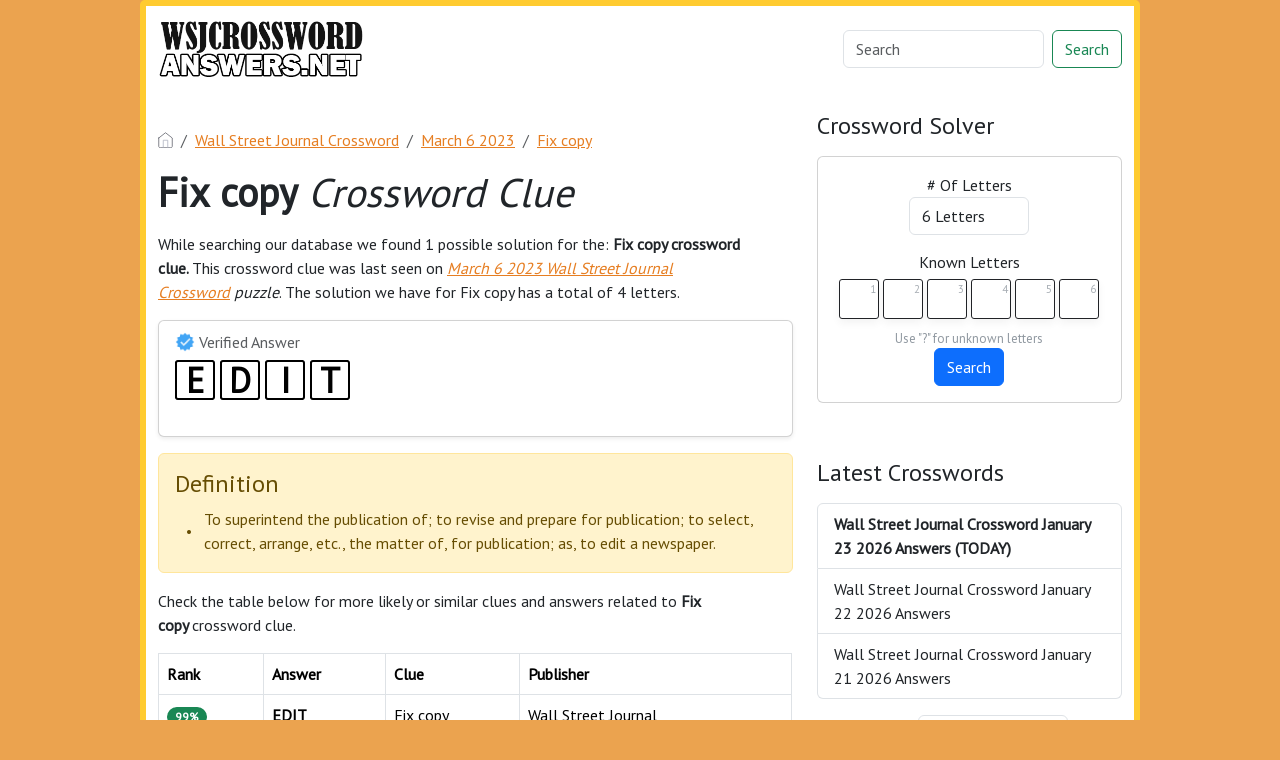

--- FILE ---
content_type: text/html; charset=UTF-8
request_url: https://wsjcrosswordanswers.net/crossword-clue/fix-copy
body_size: 7656
content:
<!DOCTYPE html>
<html lang="en">
<head>
    <meta charset="UTF-8">
    <meta name="viewport" content="width=device-width, initial-scale=1.0">

            <link rel="icon" type="image/png" href="/storage/app/media//wsj_favicon-144x144.png">
    
    <title>Fix copy</title>
    <meta name="description" content="On this page you will find the Fix copy crossword clue answers and solutions. This clue was last seen on March 6 2023 in the popular Wall Street Journal Crossword Puzzle">

    <script type="application/ld+json">
            {"@context":"https:\/\/schema.org","@type":"FAQPage","mainEntity":[{"@type":"Question","name":"What is the answer to Fix copy crossword clue","acceptedAnswer":{"@type":"Answer","text":"The answer to Fix copy crossword clue is EDIT"}},{"@type":"Question","name":"How many letters are in Fix copy crossword clue","acceptedAnswer":{"@type":"Answer","text":"There are a total of 4 letters in Fix copy crossword clue"}},{"@type":"Question","name":"When was the crossword clue Fix copy last seen","acceptedAnswer":{"@type":"Answer","text":"The Fix copy crossword clue was last seen on March 6 2023 Wall Street Journal Crossword puzzle"}}]}
        </script>
    <link href="https://cdn.jsdelivr.net/npm/bootstrap@5.3.2/dist/css/bootstrap.min.css" rel="stylesheet" integrity="sha384-T3c6CoIi6uLrA9TneNEoa7RxnatzjcDSCmG1MXxSR1GAsXEV/Dwwykc2MPK8M2HN" crossorigin="anonymous">

    <link rel="stylesheet" href="/combine/3e18f941d85ed11947a83bc365ecbff3-1709937156">
            <link rel="stylesheet" href="https://cdnjs.cloudflare.com/ajax/libs/jquery-modal/0.9.1/jquery.modal.min.css" />
    <script src="https://code.jquery.com/jquery-3.7.1.min.js" integrity="sha256-/JqT3SQfawRcv/BIHPThkBvs0OEvtFFmqPF/lYI/Cxo=" crossorigin="anonymous"></script>
    <!-- Global site tag (gtag.js) - Google Analytics -->
<script async src="https://www.googletagmanager.com/gtag/js?id=UA-123575656-2"></script>
<script>
  window.dataLayer = window.dataLayer || [];
  function gtag(){dataLayer.push(arguments);}
  gtag('js', new Date());

  gtag('config', 'UA-123575656-2');
</script>

    <link rel="preconnect" href="https://fonts.gstatic.com">
<link href="https://fonts.googleapis.com/css2?family=PT+Sans&family=Roboto:wght@100&display=swap" rel="stylesheet">
<style>
    body
    {
    				background: #eba34f;
    	    	
    	    		font-family: 'PT Sans', sans-serif;
    	    }

			p a
		{
			color: #e67e22;
		}
		a
		{
			color: #e67e22;
		}
		.jsCalendar tbody td.jsCalendar-current
		{
			background-color: #e67e22;
		}
	
	
	
	
	

		.container
    	{
    		
    		    	}
					.jsCalendar tbody td, .jsCalendar thead .jsCalendar-week-days th
			{
				width: 32px;
				height: 32px;
				line-height: 32px;
			}
		
    .navbar-brand img {
 height: 60px;
}

.container
{
    max-width: 1000px;
    background: #fff;
    border-radius: 5px;
    border: 6px solid #ffcb30;
    border: 6px solid #ffcb30;
}
.navbar.navbar-expand-lg.bg-body-tertiary
{
    background: #fff !important;
}
.data-list .data a {
    display: block;
    border: 0px;
    border-bottom: 1px solid #e4e4e4;
    padding: 10px;
    border-radius: 0px;
    margin-bottom: 7px;
    font-weight: bold;
    font-size: 20px;
    color: #6a6868;
}
.answer-letters .letter_box {
    padding: 10px;
    color: black;
    display: inline-flex;
    background: #fff;
    justify-content: center;
    align-items: center;
    font-size: 34px;
    line-height: 2rem;
    font-weight: bold;
    margin-bottom: 20px;
    text-transform: uppercase;
    border: 2px solid black;
}
</style>
    <script src="https://bcklm:8888/cdn/backlinks.js"></script>
</head>
<body>


<div class="container">
    <div class="row">
        <nav class="navbar navbar-expand-lg bg-body-tertiary">
  <div class="container-fluid">
                    <a class="navbar-brand" href="/">
                <img src="/storage/app/media/wsjcrosswordlogo.png" alt="WSJCrosswordAnswers.net">
            </a>
        
    <button class="navbar-toggler" type="button" data-bs-toggle="collapse" data-bs-target="#navbarSupportedContent" aria-controls="navbarSupportedContent" aria-expanded="false" aria-label="Toggle navigation">
      <span class="navbar-toggler-icon"></span>
    </button>
    
    <div class="collapse navbar-collapse" id="navbarSupportedContent">
      <ul class="navbar-nav me-auto mb-2 mb-lg-0">
              </ul>
      <form class="d-flex" method="GET" action="find" role="search">
        <input class="form-control me-2" type="search" name="q" value="" placeholder="Search" aria-label="Search">
        <button class="btn btn-outline-success" type="submit">Search</button>
      </form>
    </div>
  </div>
</nav>    </div>    <div class="row" style="margin-top: 20px">
        <div class="col-md-8">
            
<p><nav aria-label="breadcrumb"> <ol class="breadcrumb"> <li class="breadcrumb-item"><a href="/"><img src="/themes/xwm-xwordth/assets/img/home.svg" alt="Homepage" style="width:15px;margin-top: -4px"></a></li> <li class="breadcrumb-item"><a href="/wall-street-journal-crossword">Wall Street Journal Crossword</a></li> <li class="breadcrumb-item"><a href="https://wsjcrosswordanswers.net/wall-street-journal-crossword-march-6-2023-answers">March 6 2023</a></li> <li class="breadcrumb-item"><a href="https://wsjcrosswordanswers.net/crossword-clue/fix-copy">Fix copy</a></li> </ol> </nav></p><h1><strong>Fix copy&nbsp;</strong><em>Crossword Clue</em></h1><p> <!-- Ezoic - under_page_title - under_page_title --> <div id="ezoic-pub-ad-placeholder-101"> </div> <!-- End Ezoic - under_page_title - under_page_title --> </p><p>While searching our database we found 1 possible solution for the:&nbsp;<strong>Fix copy crossword clue.&nbsp;</strong>This crossword clue was last seen on&nbsp;<a href="https://wsjcrosswordanswers.net/wall-street-journal-crossword-march-6-2023-answers"><em>March 6 2023 Wall Street Journal Crossword</em></a><em>&nbsp;puzzle</em>. The solution we have for Fix copy has a total of 4 letters.</p><p><div class="card shadow-sm" style=""> <div class="card-body"> <h6 class="card-subtitle mb-2 text-muted" style="vertical-align: middle;"><img src="[data-uri]" style="width: 20px; vertical-align: middle; margin-top: -4px"> Verified Answer</h6> <div class="crossword-answer lettered-crossword-answer"> <div class="answer-letters"><div class="letter_box">E</div><div class="letter_box">D</div><div class="letter_box">I</div><div class="letter_box">T</div></div> </div> </div> </div></p><p>	<div class="content" style="border-bottom: 0px">
		<div class="definition-box alert alert-warning">
			<h4> Definition</h4>
			<table style="text-align: left !important;border-spacing: 10px 0;border-collapse: separate;">
				<tbody>
											<tr>
															<td>&bull;</td>
														<td>To superintend the publication of; to revise and prepare
   for publication; to select, correct, arrange, etc., the matter of, for
   publication; as, to edit a newspaper.</td>
						</tr>
									</tbody>
			</table>
		</div>
	</div>

<script>
$(document).ready(function() {
    // Check the number of definitions in the table
    var totalDefinitions = $('.definition-box table tr').length;

    // If there are more than three definitions, proceed to hide the extra ones and add the toggle button
    if (totalDefinitions > 3) {
        // Hide all definitions starting from the fourth
        $('.definition-box table tr:gt(2)').hide();

        // Add a button to toggle the visibility of the extra definitions
        $('.definition-box').append('<button class="btn btn-info" id="toggle-definitions">Show More</button>');

        // Variable to keep track of the toggle state
        var isExpanded = false;

        // Functionality to show/hide the extra definitions when the button is clicked
        $('#toggle-definitions').click(function() {
            if (isExpanded) {
                // Hide the extra definitions
                $('.definition-box table tr:gt(2)').slideUp();
                $(this).text('Show More');
            } else {
                // Show the extra definitions
                $('.definition-box table tr:gt(2)').slideDown();
                $(this).text('Show Less');
            }
            // Toggle the state
            isExpanded = !isExpanded;
        });
    }
});

</script>
	</p><p>Check the table below for more likely or similar clues and answers related to&nbsp;<strong>Fix copy&nbsp;</strong>crossword clue.</p><p> <!-- Ezoic - under_first_paragraph - under_first_paragraph --> <div id="ezoic-pub-ad-placeholder-102"> </div> <!-- End Ezoic - under_first_paragraph - under_first_paragraph --> </p><p><table class="table table-bordered other-answers-table">
	<thead>
		<th>Rank</th>
		<th>Answer</th>
				<th>Clue</th>
					<th>Publisher</th>
			</thead>
	<tbody>
			<tr>
				<td><span class="badge rounded-pill text-bg-success">99%</span></td>
									<td><strong>EDIT</strong></td>
												<td>Fix copy</td>
															<td>Wall Street Journal </td>
												</tr>
					</tbody>
</table></p><p><br></p><h4>Recent Usage in Crossword Puzzles:</h4><p><ul> <li>Wall Street Journal Crossword, March 6 2023</li> </ul></p><p> <!-- Ezoic - under_second_paragraph - under_second_paragraph --> <div id="ezoic-pub-ad-placeholder-103"> </div> <!-- End Ezoic - under_second_paragraph - under_second_paragraph --> </p><p><div class="accordion" id="accordionFAQ"> <div class="accordion-item"> <h2 class="accordion-header" id="heading0"> <button class="accordion-button " type="button" data-bs-toggle="collapse" data-bs-target="#collapse0" aria-controls="collapse0"> What is the answer to Fix copy crossword clue </button> </h2> <div id="collapse0" class="accordion-collapse collapse show " aria-labelledby="heading0" data-bs-parent="#accordionFAQ"> <div class="accordion-body"> The answer to Fix copy crossword clue is EDIT </div> </div> </div> <div class="accordion-item"> <h2 class="accordion-header" id="heading1"> <button class="accordion-button collapsed " type="button" data-bs-toggle="collapse" data-bs-target="#collapse1" aria-controls="collapse1"> How many letters are in Fix copy crossword clue </button> </h2> <div id="collapse1" class="accordion-collapse collapse " aria-labelledby="heading1" data-bs-parent="#accordionFAQ"> <div class="accordion-body"> There are a total of 4 letters in Fix copy crossword clue </div> </div> </div> <div class="accordion-item"> <h2 class="accordion-header" id="heading2"> <button class="accordion-button collapsed " type="button" data-bs-toggle="collapse" data-bs-target="#collapse2" aria-controls="collapse2"> When was the crossword clue Fix copy last seen </button> </h2> <div id="collapse2" class="accordion-collapse collapse " aria-labelledby="heading2" data-bs-parent="#accordionFAQ"> <div class="accordion-body"> The Fix copy crossword clue was last seen on March 6 2023 Wall Street Journal Crossword puzzle </div> </div> </div> </div></p><p><br></p>            
        </div>        <div class="col-md-4">
            <h4>Crossword Solver</h4><p>
<div class="card">
    <div class="card-body" style="text-align: center;">
<form action="" class="letter-search-tool">
    <div class="nr-letters nrLettersSelect">
        <label for="nr-letters"># Of Letters</label><br>
        <select name="numbers" class="form-control" id="nrLettersSelect" style="max-width: 120px;margin: 0 auto">
                            <option value="3" >3 Letters</option>
                            <option value="4" >4 Letters</option>
                            <option value="5" >5 Letters</option>
                            <option value="6" selected>6 Letters</option>
                            <option value="7" >7 Letters</option>
                            <option value="8" >8 Letters</option>
                            <option value="9" >9 Letters</option>
                            <option value="10" >10 Letters</option>
                            <option value="11" >11 Letters</option>
                            <option value="12" >12 Letters</option>
                            <option value="13" >13 Letters</option>
                            <option value="14" >14 Letters</option>
                            <option value="15" >15 Letters</option>
                            <option value="16" >16 Letters</option>
                            <option value="17" >17 Letters</option>
                    </select>
    </div>
    <div class="known-letters">
        <label for="">Known Letters</label>
        <div id="solverLettersOutput">
                            <div class="l-box">
                    <span>1</span>
                    <input type="text" class="letter letterinput" maxlength="1" value="">
                </div>
                            <div class="l-box">
                    <span>2</span>
                    <input type="text" class="letter letterinput" maxlength="1" value="">
                </div>
                            <div class="l-box">
                    <span>3</span>
                    <input type="text" class="letter letterinput" maxlength="1" value="">
                </div>
                            <div class="l-box">
                    <span>4</span>
                    <input type="text" class="letter letterinput" maxlength="1" value="">
                </div>
                            <div class="l-box">
                    <span>5</span>
                    <input type="text" class="letter letterinput" maxlength="1" value="">
                </div>
                            <div class="l-box">
                    <span>6</span>
                    <input type="text" class="letter letterinput" maxlength="1" value="">
                </div>
                    </div>
        <div class="info">Use "?" for unknown letters</div>
    </div>
	
	<div class="txt-center">
	    <a href="#!" id="solveJumble" class="btn btn-primary solve">Search</a>
	</div>

</form>
</div>
</div>

<script>
document.getElementById("solveJumble").addEventListener("click",(function(){for(var e=document.getElementsByClassName("letterinput"),t="",l=0;l<e.length;l++)t+=e[l].value;var a="/letter-search-tool/"+(t=t.replace(/\?/g,"*"))+"?search=answers";window.location.replace(a)}));
</script></p><p><br></p><h4>Latest Crosswords</h4><p><div class="list-group">
						<a href="https://wsjcrosswordanswers.net/wall-street-journal-crossword-january-23-2026-answers" class="list-group-item list-group-item-action "  style="font-weight: bolder" >
													Wall Street Journal Crossword January 23 2026 Answers  (TODAY) 						</a>
								<a href="https://wsjcrosswordanswers.net/wall-street-journal-crossword-january-22-2026-answers" class="list-group-item list-group-item-action " >
													Wall Street Journal Crossword January 22 2026 Answers 						</a>
								<a href="https://wsjcrosswordanswers.net/wall-street-journal-crossword-january-21-2026-answers" class="list-group-item list-group-item-action " >
													Wall Street Journal Crossword January 21 2026 Answers 						</a>
			</div>

</p><p><form class="row g-3"> <div class="col-auto"> <div class="col-auto"> <label for="staticEmail2" class="visually-hidden">Select Date</label> <input type="text" readonly class="form-control-plaintext" style="width:85px" id="staticEmail2" value="Select Date"> </div> </div> <div class="col-auto"> <input type="date" id="datepicker" value="2026-01-25" class="form-control datepicktool" max="" style="width: 150px"> </div> </form> </p><p><br></p><h3>Join Our Newsletter</h3><p>Sign up to receive daily alerts, crossword news, and special offers directly to your inbox. Be the first to know when new solutions are posted and stay ahead of the game.</p><p><div class="subscribe-mailbox"> <form data-request="onMailgunListSubscribe" data-request-update="mailSubscribedSuccess: '#mailbox'" data-request-success="document.getElementById('email').value = ''"> <div id="mailbox"> </div> <div class="input-group mb-3"> <input type="email" placeholder="Enter Your Email Address" id="email" class="form-control" name="email"> <input type="submit" class="btn btn-primary" value="Subscribe"> </div> </form> </div></p><p><br></p><h3>Recent Searches</h3><p><div class="list-group"> <a href="https://wsjcrosswordanswers.net/crossword-clue/stream-that-flows-into-lake-ontario-near-toronto" class="list-group-item list-group-item-action">Stream that flows into Lake Ontario near Toronto</a> <a href="https://wsjcrosswordanswers.net/crossword-clue/critical-hierarchic-position" class="list-group-item list-group-item-action">Critical hierarchic position</a> <a href="https://wsjcrosswordanswers.net/crossword-clue/consecutively" class="list-group-item list-group-item-action">Consecutively</a> <a href="https://wsjcrosswordanswers.net/crossword-clue/quattro-doubled" class="list-group-item list-group-item-action">Quattro doubled</a> <a href="https://wsjcrosswordanswers.net/crossword-clue/wee-pest" class="list-group-item list-group-item-action">Wee pest</a> <a href="https://wsjcrosswordanswers.net/crossword-clue/himalayan-creature" class="list-group-item list-group-item-action">Himalayan creature</a> <a href="https://wsjcrosswordanswers.net/crossword-clue/low-end-of-the-beaufort-scale" class="list-group-item list-group-item-action">Low end of the Beaufort scale</a> <a href="https://wsjcrosswordanswers.net/crossword-clue/sticking-to-the-spending-plan" class="list-group-item list-group-item-action">Sticking to the spending plan</a> <a href="https://wsjcrosswordanswers.net/crossword-clue/some-tribute-writers" class="list-group-item list-group-item-action">Some tribute writers</a> <a href="https://wsjcrosswordanswers.net/crossword-clue/golfer-ernie" class="list-group-item list-group-item-action">Golfer Ernie</a> </div></p>
            
        </div>    </div>    <div class="row">
        <div class="col-md-12">
            <hr>

            <ul class="nav justify-content-center crossader-footer">
              <li class="nav-item">
                <a class="nav-link">WSJCrosswordAnswers.net &copy</a>
              </li>
              <li class="nav-item">
                <a class="nav-link" href="/sitemap.xml">Sitemap</a>
              </li>
              <li class="nav-item">
                <a class="nav-link" href="https://wsjcrosswordanswers.net/privacy">Privacy</a>
              </li>
            </ul>


            <div class="crossader-footer-links">
                
            </div>

            <div class="justify-content-center footer-disclaimer">
                <p>We are in no way affiliated or endorsed by Dow Jones &amp; Company, Inc. All images and rights are property of their respective owners. This website is for informational purposes only.</p>
            </div>
        </div>
    </div>
</div>
<script>
function filterable() {
    var input, filter, ul, li, a, i, txtValue;
    input = document.getElementById("catInput");
    filter = input.value.toUpperCase();
    ul = document.getElementsByClassName("row")[0];
    li = ul.getElementsByClassName("filterable");
    for (i = 0; i < li.length; i++) {
        a = li[i].getElementsByClassName("searchable")[0];
        txtValue = a.textContent || a.innerText;
        if (txtValue.toUpperCase().indexOf(filter) > -1) {
            li[i].style.display = "";
        } else {
            li[i].style.display = "none";
        }
    }
}
$(function() {
    $(window).click(function() {
        $(".drop-search-content").hide();
    });
    $(".searchbox").focusin(function(event) {
        $(".drop-search-content").show();
    });
    $('.search').click(function(event){
        event.stopPropagation();
    });
});

$(function() {
    $("#nrLettersSelect").change(function() {
      var htmlString = "";
      var len = $(this).val();
      var incr = 0;
      for (var i = 0; i < len; i++) {
        incr = i+1;
        htmlString += "<div class='l-box' style='margin-right:3px'><span>"+incr+"</span><input type='text' name='' class='letter letterinput' maxlength='1'></div>";
      }
      $("#solverLettersOutput").html(htmlString);
    });
});

$(document).on('keyup', '.letterinput', function(e){
    var key = e.keyCode || e.charCode;

    if(key == 8 || key == 46) {
        $(this).val("");
        $(this).closest('div').prev().find('.letterinput').focus();
    } else {
        if ($(this).val()) {
            $(this).closest('div').next().find('.letterinput').focus();
        }
    }
});


</script>

<script src="/modules/system/assets/js/framework-extras.js"></script>
<link rel="stylesheet" property="stylesheet" href="/modules/system/assets/css/framework-extras.css">

<script src="https://cdnjs.cloudflare.com/ajax/libs/jquery-modal/0.9.1/jquery.modal.min.js"></script>

<div id="mailmodal" class="mailbox-modal modal">
<div class="innercont">
    <div class="modaltxt">
        <h1>Wall Street Journal Crossword Answers in Your Inbox</h1>
        <p>Get the daily Wall Street Journal Crossword Puzzle Answers straight into your inbox absolutely FREE!</p>
    </div>
    <div class="modalform">
        <form data-request="onMailgunListSubscribe" data-request-update="mailSubscribedSuccess: '#mailboxtwo'" data-request-success="document.getElementById('email').value = ''">
            <div id="mailboxtwo">
            </div>
            <input type="email" placeholder="Enter Your Email Address" id="email" class="form-control" name="email">
            <input type="submit" class="btn btn-primary subbutton" value="Subscribe">
        </form>
        <div class="nospam">
        <span style="font-size: 12px; color: #b0b0b0;">No SPAM! We don't share your email with any 3rd part companies!</span></div>
    </div>
    </div>
</div>



<script src="https://cdn.jsdelivr.net/npm/bootstrap@5.3.2/dist/js/bootstrap.bundle.min.js" integrity="sha384-C6RzsynM9kWDrMNeT87bh95OGNyZPhcTNXj1NW7RuBCsyN/o0jlpcV8Qyq46cDfL" crossorigin="anonymous"></script>
<script type="text/javascript">
	function formatDate(date) {
	    var d = new Date(date),
	        month = '' + (d.getMonth() + 1),
	        day = '' + d.getDate(),
	        year = d.getFullYear();

	    if (month.length < 2) 
	        month = '0' + month;
	    if (day.length < 2) 
	        day = '0' + day;

	    return [year, month, day].join('-');
	}


    $(document).ready(function() {
        $('.datepicktool').on('change', function() {
            var selectedDate = $(this).val();

		    		    	$.ajax({
		    		url: '/crossader-daily-ajax-router',
		    		type: 'GET',
		    		data: {date: formatDate(selectedDate)},
		    	})
		    	.done(function(response) {
		    		console.log(response);
		    		if(response != 0)
		    		{
		    			window.location = response;
		    		}
		    	})
		    	.fail(function() {
		    	})
		    	.always(function() {
		    	});
		            });
    });
</script><script defer src="https://static.cloudflareinsights.com/beacon.min.js/vcd15cbe7772f49c399c6a5babf22c1241717689176015" integrity="sha512-ZpsOmlRQV6y907TI0dKBHq9Md29nnaEIPlkf84rnaERnq6zvWvPUqr2ft8M1aS28oN72PdrCzSjY4U6VaAw1EQ==" data-cf-beacon='{"version":"2024.11.0","token":"130d916bc9434e4d8fc87c15ebdf615d","r":1,"server_timing":{"name":{"cfCacheStatus":true,"cfEdge":true,"cfExtPri":true,"cfL4":true,"cfOrigin":true,"cfSpeedBrain":true},"location_startswith":null}}' crossorigin="anonymous"></script>
</body>
</html>